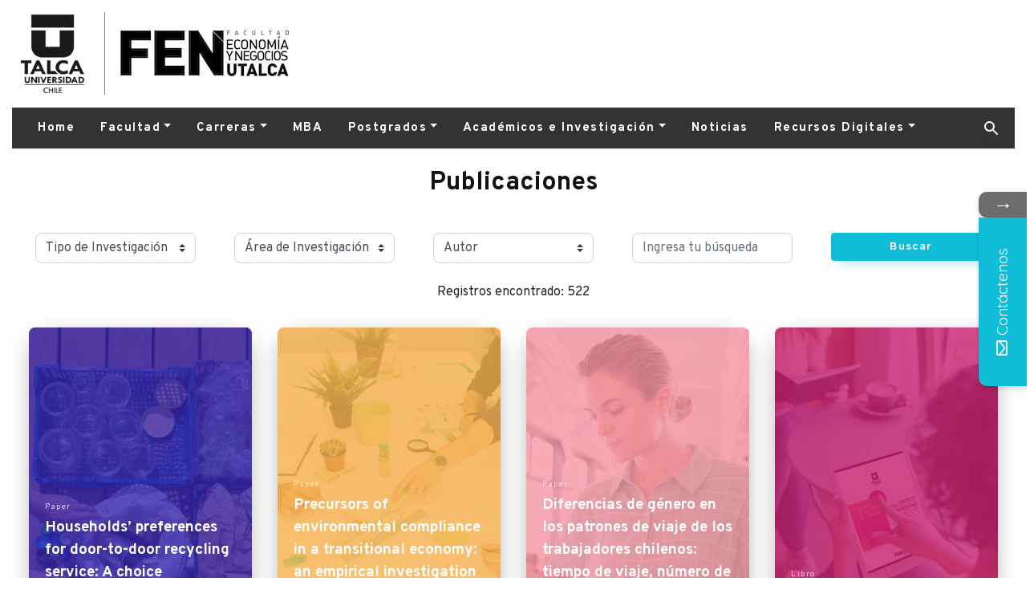

--- FILE ---
content_type: text/html; charset=UTF-8
request_url: https://www.fen.utalca.cl/publicaciones/
body_size: 12639
content:
<!DOCTYPE html>
<!--[if lt IE 9]><html class="no-js no-svg ie lt-ie9 lt-ie8 lt-ie7" lang="es"> <![endif]-->
<!--[if IE 9]><html class="no-js no-svg ie ie9 lt-ie9 lt-ie8" lang="es"> <![endif]-->
<!--[if gt IE 9]><!--><html class="no-js no-svg" lang="es"> <!--<![endif]-->
<html lang="en" dir="ltr">
    <head>
        <meta charset="UTF-8" />
        <meta name="description" content="Facultad de Economía y Negocios, Universidad de Talca">
        <link rel="stylesheet" href="https://www.fen.utalca.cl/assets/themes/fen/style.css" type="text/css" media="screen" />
        <meta http-equiv="Content-Type" content="text/html; charset=UTF-8" />
        <meta http-equiv="X-UA-Compatible" content="IE=edge">
        <meta name="viewport" content="width=device-width, initial-scale=1">
        <link rel="pingback" href="https://www.fen.utalca.cl/xmlrpc.php" />
        <link rel="profile" href="http://gmpg.org/xfn/11">
        			<style>								
					form#stickyelements-form input::-moz-placeholder{
						color: #0fbdd9;
					} 
					form#stickyelements-form input::-ms-input-placeholder{
						color: #0fbdd9					} 
					form#stickyelements-form input::-webkit-input-placeholder{
						color: #0fbdd9					}
					form#stickyelements-form input::placeholder{
						color: #0fbdd9					}
					form#stickyelements-form textarea::placeholder {
						color: #0fbdd9					}
					form#stickyelements-form textarea::-moz-placeholder {
						color: #0fbdd9					}					
			</style>	
			<meta name='robots' content='index, follow, max-image-preview:large, max-snippet:-1, max-video-preview:-1' />
	<style>img:is([sizes="auto" i], [sizes^="auto," i]) { contain-intrinsic-size: 3000px 1500px }</style>
	
	<!-- This site is optimized with the Yoast SEO plugin v26.0 - https://yoast.com/wordpress/plugins/seo/ -->
	<title>Publicaciones - FEN</title>
	<link rel="canonical" href="https://fen.utalca.cl/publicaciones/" />
	<meta property="og:locale" content="es_ES" />
	<meta property="og:type" content="article" />
	<meta property="og:title" content="Publicaciones - FEN" />
	<meta property="og:url" content="https://fen.utalca.cl/publicaciones/" />
	<meta property="og:site_name" content="FEN" />
	<meta property="article:publisher" content="https://www.facebook.com/FENUTalca/" />
	<meta property="article:modified_time" content="2020-01-09T16:29:35+00:00" />
	<meta property="og:image" content="https://www.fen.utalca.cl/assets/uploads/2020/06/utalca.png" />
	<meta property="og:image:width" content="105" />
	<meta property="og:image:height" content="103" />
	<meta property="og:image:type" content="image/png" />
	<meta name="twitter:card" content="summary_large_image" />
	<meta name="twitter:site" content="@fenutalca" />
	<script type="application/ld+json" class="yoast-schema-graph">{"@context":"https://schema.org","@graph":[{"@type":"WebPage","@id":"https://fen.utalca.cl/publicaciones/","url":"https://fen.utalca.cl/publicaciones/","name":"Publicaciones - FEN","isPartOf":{"@id":"https://fen.utalca.cl/#website"},"datePublished":"2020-01-09T15:52:54+00:00","dateModified":"2020-01-09T16:29:35+00:00","breadcrumb":{"@id":"https://fen.utalca.cl/publicaciones/#breadcrumb"},"inLanguage":"es","potentialAction":[{"@type":"ReadAction","target":["https://fen.utalca.cl/publicaciones/"]}]},{"@type":"BreadcrumbList","@id":"https://fen.utalca.cl/publicaciones/#breadcrumb","itemListElement":[{"@type":"ListItem","position":1,"name":"Portada","item":"https://fen.utalca.cl/"},{"@type":"ListItem","position":2,"name":"Publicaciones"}]},{"@type":"WebSite","@id":"https://fen.utalca.cl/#website","url":"https://fen.utalca.cl/","name":"FEN","description":"Facultad de Economía y Negocios, Universidad de Talca","publisher":{"@id":"https://fen.utalca.cl/#organization"},"alternateName":"Facultad de Economía y Negocios, Universidad de Talca","inLanguage":"es"},{"@type":"Organization","@id":"https://fen.utalca.cl/#organization","name":"FEN","alternateName":"Facultad de Economía y Negocios, Universidad de Talca","url":"https://fen.utalca.cl/","logo":{"@type":"ImageObject","inLanguage":"es","@id":"https://fen.utalca.cl/#/schema/logo/image/","url":"https://www.fen.utalca.cl/assets/uploads/2020/06/utalca.png","contentUrl":"https://www.fen.utalca.cl/assets/uploads/2020/06/utalca.png","width":105,"height":103,"caption":"FEN"},"image":{"@id":"https://fen.utalca.cl/#/schema/logo/image/"},"sameAs":["https://www.facebook.com/FENUTalca/","https://x.com/fenutalca"]}]}</script>
	<!-- / Yoast SEO plugin. -->


<link rel='dns-prefetch' href='//fonts.googleapis.com' />
<link rel='dns-prefetch' href='//cdnjs.cloudflare.com' />
<link rel='stylesheet' id='sbi_styles-css' href='https://www.fen.utalca.cl/assets/plugins/instagram-feed/css/sbi-styles.min.css' type='text/css' media='all' />
<link rel='stylesheet' id='wp-block-library-css' href='https://www.fen.utalca.cl/wp-includes/css/dist/block-library/style.min.css' type='text/css' media='all' />
<style id='classic-theme-styles-inline-css' type='text/css'>
/*! This file is auto-generated */
.wp-block-button__link{color:#fff;background-color:#32373c;border-radius:9999px;box-shadow:none;text-decoration:none;padding:calc(.667em + 2px) calc(1.333em + 2px);font-size:1.125em}.wp-block-file__button{background:#32373c;color:#fff;text-decoration:none}
</style>
<style id='global-styles-inline-css' type='text/css'>
:root{--wp--preset--aspect-ratio--square: 1;--wp--preset--aspect-ratio--4-3: 4/3;--wp--preset--aspect-ratio--3-4: 3/4;--wp--preset--aspect-ratio--3-2: 3/2;--wp--preset--aspect-ratio--2-3: 2/3;--wp--preset--aspect-ratio--16-9: 16/9;--wp--preset--aspect-ratio--9-16: 9/16;--wp--preset--color--black: #000000;--wp--preset--color--cyan-bluish-gray: #abb8c3;--wp--preset--color--white: #ffffff;--wp--preset--color--pale-pink: #f78da7;--wp--preset--color--vivid-red: #cf2e2e;--wp--preset--color--luminous-vivid-orange: #ff6900;--wp--preset--color--luminous-vivid-amber: #fcb900;--wp--preset--color--light-green-cyan: #7bdcb5;--wp--preset--color--vivid-green-cyan: #00d084;--wp--preset--color--pale-cyan-blue: #8ed1fc;--wp--preset--color--vivid-cyan-blue: #0693e3;--wp--preset--color--vivid-purple: #9b51e0;--wp--preset--gradient--vivid-cyan-blue-to-vivid-purple: linear-gradient(135deg,rgba(6,147,227,1) 0%,rgb(155,81,224) 100%);--wp--preset--gradient--light-green-cyan-to-vivid-green-cyan: linear-gradient(135deg,rgb(122,220,180) 0%,rgb(0,208,130) 100%);--wp--preset--gradient--luminous-vivid-amber-to-luminous-vivid-orange: linear-gradient(135deg,rgba(252,185,0,1) 0%,rgba(255,105,0,1) 100%);--wp--preset--gradient--luminous-vivid-orange-to-vivid-red: linear-gradient(135deg,rgba(255,105,0,1) 0%,rgb(207,46,46) 100%);--wp--preset--gradient--very-light-gray-to-cyan-bluish-gray: linear-gradient(135deg,rgb(238,238,238) 0%,rgb(169,184,195) 100%);--wp--preset--gradient--cool-to-warm-spectrum: linear-gradient(135deg,rgb(74,234,220) 0%,rgb(151,120,209) 20%,rgb(207,42,186) 40%,rgb(238,44,130) 60%,rgb(251,105,98) 80%,rgb(254,248,76) 100%);--wp--preset--gradient--blush-light-purple: linear-gradient(135deg,rgb(255,206,236) 0%,rgb(152,150,240) 100%);--wp--preset--gradient--blush-bordeaux: linear-gradient(135deg,rgb(254,205,165) 0%,rgb(254,45,45) 50%,rgb(107,0,62) 100%);--wp--preset--gradient--luminous-dusk: linear-gradient(135deg,rgb(255,203,112) 0%,rgb(199,81,192) 50%,rgb(65,88,208) 100%);--wp--preset--gradient--pale-ocean: linear-gradient(135deg,rgb(255,245,203) 0%,rgb(182,227,212) 50%,rgb(51,167,181) 100%);--wp--preset--gradient--electric-grass: linear-gradient(135deg,rgb(202,248,128) 0%,rgb(113,206,126) 100%);--wp--preset--gradient--midnight: linear-gradient(135deg,rgb(2,3,129) 0%,rgb(40,116,252) 100%);--wp--preset--font-size--small: 13px;--wp--preset--font-size--medium: 20px;--wp--preset--font-size--large: 36px;--wp--preset--font-size--x-large: 42px;--wp--preset--spacing--20: 0.44rem;--wp--preset--spacing--30: 0.67rem;--wp--preset--spacing--40: 1rem;--wp--preset--spacing--50: 1.5rem;--wp--preset--spacing--60: 2.25rem;--wp--preset--spacing--70: 3.38rem;--wp--preset--spacing--80: 5.06rem;--wp--preset--shadow--natural: 6px 6px 9px rgba(0, 0, 0, 0.2);--wp--preset--shadow--deep: 12px 12px 50px rgba(0, 0, 0, 0.4);--wp--preset--shadow--sharp: 6px 6px 0px rgba(0, 0, 0, 0.2);--wp--preset--shadow--outlined: 6px 6px 0px -3px rgba(255, 255, 255, 1), 6px 6px rgba(0, 0, 0, 1);--wp--preset--shadow--crisp: 6px 6px 0px rgba(0, 0, 0, 1);}:where(.is-layout-flex){gap: 0.5em;}:where(.is-layout-grid){gap: 0.5em;}body .is-layout-flex{display: flex;}.is-layout-flex{flex-wrap: wrap;align-items: center;}.is-layout-flex > :is(*, div){margin: 0;}body .is-layout-grid{display: grid;}.is-layout-grid > :is(*, div){margin: 0;}:where(.wp-block-columns.is-layout-flex){gap: 2em;}:where(.wp-block-columns.is-layout-grid){gap: 2em;}:where(.wp-block-post-template.is-layout-flex){gap: 1.25em;}:where(.wp-block-post-template.is-layout-grid){gap: 1.25em;}.has-black-color{color: var(--wp--preset--color--black) !important;}.has-cyan-bluish-gray-color{color: var(--wp--preset--color--cyan-bluish-gray) !important;}.has-white-color{color: var(--wp--preset--color--white) !important;}.has-pale-pink-color{color: var(--wp--preset--color--pale-pink) !important;}.has-vivid-red-color{color: var(--wp--preset--color--vivid-red) !important;}.has-luminous-vivid-orange-color{color: var(--wp--preset--color--luminous-vivid-orange) !important;}.has-luminous-vivid-amber-color{color: var(--wp--preset--color--luminous-vivid-amber) !important;}.has-light-green-cyan-color{color: var(--wp--preset--color--light-green-cyan) !important;}.has-vivid-green-cyan-color{color: var(--wp--preset--color--vivid-green-cyan) !important;}.has-pale-cyan-blue-color{color: var(--wp--preset--color--pale-cyan-blue) !important;}.has-vivid-cyan-blue-color{color: var(--wp--preset--color--vivid-cyan-blue) !important;}.has-vivid-purple-color{color: var(--wp--preset--color--vivid-purple) !important;}.has-black-background-color{background-color: var(--wp--preset--color--black) !important;}.has-cyan-bluish-gray-background-color{background-color: var(--wp--preset--color--cyan-bluish-gray) !important;}.has-white-background-color{background-color: var(--wp--preset--color--white) !important;}.has-pale-pink-background-color{background-color: var(--wp--preset--color--pale-pink) !important;}.has-vivid-red-background-color{background-color: var(--wp--preset--color--vivid-red) !important;}.has-luminous-vivid-orange-background-color{background-color: var(--wp--preset--color--luminous-vivid-orange) !important;}.has-luminous-vivid-amber-background-color{background-color: var(--wp--preset--color--luminous-vivid-amber) !important;}.has-light-green-cyan-background-color{background-color: var(--wp--preset--color--light-green-cyan) !important;}.has-vivid-green-cyan-background-color{background-color: var(--wp--preset--color--vivid-green-cyan) !important;}.has-pale-cyan-blue-background-color{background-color: var(--wp--preset--color--pale-cyan-blue) !important;}.has-vivid-cyan-blue-background-color{background-color: var(--wp--preset--color--vivid-cyan-blue) !important;}.has-vivid-purple-background-color{background-color: var(--wp--preset--color--vivid-purple) !important;}.has-black-border-color{border-color: var(--wp--preset--color--black) !important;}.has-cyan-bluish-gray-border-color{border-color: var(--wp--preset--color--cyan-bluish-gray) !important;}.has-white-border-color{border-color: var(--wp--preset--color--white) !important;}.has-pale-pink-border-color{border-color: var(--wp--preset--color--pale-pink) !important;}.has-vivid-red-border-color{border-color: var(--wp--preset--color--vivid-red) !important;}.has-luminous-vivid-orange-border-color{border-color: var(--wp--preset--color--luminous-vivid-orange) !important;}.has-luminous-vivid-amber-border-color{border-color: var(--wp--preset--color--luminous-vivid-amber) !important;}.has-light-green-cyan-border-color{border-color: var(--wp--preset--color--light-green-cyan) !important;}.has-vivid-green-cyan-border-color{border-color: var(--wp--preset--color--vivid-green-cyan) !important;}.has-pale-cyan-blue-border-color{border-color: var(--wp--preset--color--pale-cyan-blue) !important;}.has-vivid-cyan-blue-border-color{border-color: var(--wp--preset--color--vivid-cyan-blue) !important;}.has-vivid-purple-border-color{border-color: var(--wp--preset--color--vivid-purple) !important;}.has-vivid-cyan-blue-to-vivid-purple-gradient-background{background: var(--wp--preset--gradient--vivid-cyan-blue-to-vivid-purple) !important;}.has-light-green-cyan-to-vivid-green-cyan-gradient-background{background: var(--wp--preset--gradient--light-green-cyan-to-vivid-green-cyan) !important;}.has-luminous-vivid-amber-to-luminous-vivid-orange-gradient-background{background: var(--wp--preset--gradient--luminous-vivid-amber-to-luminous-vivid-orange) !important;}.has-luminous-vivid-orange-to-vivid-red-gradient-background{background: var(--wp--preset--gradient--luminous-vivid-orange-to-vivid-red) !important;}.has-very-light-gray-to-cyan-bluish-gray-gradient-background{background: var(--wp--preset--gradient--very-light-gray-to-cyan-bluish-gray) !important;}.has-cool-to-warm-spectrum-gradient-background{background: var(--wp--preset--gradient--cool-to-warm-spectrum) !important;}.has-blush-light-purple-gradient-background{background: var(--wp--preset--gradient--blush-light-purple) !important;}.has-blush-bordeaux-gradient-background{background: var(--wp--preset--gradient--blush-bordeaux) !important;}.has-luminous-dusk-gradient-background{background: var(--wp--preset--gradient--luminous-dusk) !important;}.has-pale-ocean-gradient-background{background: var(--wp--preset--gradient--pale-ocean) !important;}.has-electric-grass-gradient-background{background: var(--wp--preset--gradient--electric-grass) !important;}.has-midnight-gradient-background{background: var(--wp--preset--gradient--midnight) !important;}.has-small-font-size{font-size: var(--wp--preset--font-size--small) !important;}.has-medium-font-size{font-size: var(--wp--preset--font-size--medium) !important;}.has-large-font-size{font-size: var(--wp--preset--font-size--large) !important;}.has-x-large-font-size{font-size: var(--wp--preset--font-size--x-large) !important;}
:where(.wp-block-post-template.is-layout-flex){gap: 1.25em;}:where(.wp-block-post-template.is-layout-grid){gap: 1.25em;}
:where(.wp-block-columns.is-layout-flex){gap: 2em;}:where(.wp-block-columns.is-layout-grid){gap: 2em;}
:root :where(.wp-block-pullquote){font-size: 1.5em;line-height: 1.6;}
</style>
<link rel='stylesheet' id='contact-form-7-css' href='https://www.fen.utalca.cl/assets/plugins/contact-form-7/includes/css/styles.css' type='text/css' media='all' />
<link rel='stylesheet' id='google-fonts-css' href='https://fonts.googleapis.com/css?family=Overpass:200,300,400,600,700|Bebas%20Neue:|Roboto:700' type='text/css' media='all' />
<link rel='stylesheet' id='main-css-css' href='https://www.fen.utalca.cl/assets/themes/fen/dist/css/main.css?ver=1769805198v8' type='text/css' media='all' />
<link rel='stylesheet' id='lightbox-css' href='https://cdnjs.cloudflare.com/ajax/libs/ekko-lightbox/5.3.0/ekko-lightbox.css' type='text/css' media='all' />
<link rel='stylesheet' id='mystickyelements-google-fonts-css' href='https://fonts.googleapis.com/css?family=Quicksand%3A400%2C500%2C600%2C700&#038;ver=6.8.3' type='text/css' media='all' />
<link rel='stylesheet' id='font-awesome-css-css' href='https://www.fen.utalca.cl/assets/plugins/mystickyelements/css/font-awesome.min.css' type='text/css' media='all' />
<link rel='stylesheet' id='mystickyelements-front-css-css' href='https://www.fen.utalca.cl/assets/plugins/mystickyelements/css/mystickyelements-front.min.css' type='text/css' media='all' />
<style id='mystickyelements-front-css-inline-css' type='text/css'>
.mystickyelements-fixed,
									.mystickyelements-fixed ul,
									form#stickyelements-form select,
									form#stickyelements-form input,
									form#stickyelements-form textarea,
									.element-contact-form .contact-form-heading {
										font-family: Quicksand;
									}.mystickyelements-contact-form[dir="rtl"],
									.mystickyelements-contact-form[dir="rtl"] .element-contact-form .contact-form-heading,
									.mystickyelements-contact-form[dir="rtl"] form#stickyelements-form input,
									.mystickyelements-contact-form[dir="rtl"] form#stickyelements-form textarea,
									.mystickyelements-fixed[dir="rtl"] .mystickyelements-social-icon,
									.mystickyelements-fixed[dir="rtl"] .mystickyelements-social-text,
									html[dir="rtl"] .mystickyelements-contact-form,
									html[dir="rtl"] .mystickyelements-contact-form .element-contact-form .contact-form-heading,
									html[dir="rtl"] .mystickyelements-contact-form form#stickyelements-form input,
									html[dir="rtl"] .mystickyelements-contact-form form#stickyelements-form textarea,
									html[dir="rtl"] .mystickyelements-fixed .mystickyelements-social-icon,
									html[dir="rtl"] .mystickyelements-fixed .mystickyelements-social-text {
										font-family: Quicksand;
									}
</style>
<link rel='stylesheet' id='intl-tel-input-css' href='https://www.fen.utalca.cl/assets/plugins/mystickyelements/intl-tel-input-src/build/css/intlTelInput.css' type='text/css' media='all' />
<script type="text/javascript" id="wk-tag-manager-script-js-after">
/* <![CDATA[ */
function shouldTrack(){
var trackLoggedIn = false;
var loggedIn = false;
if(!loggedIn){
return true;
} else if( trackLoggedIn ) {
return true;
}
return false;
}
function hasWKGoogleAnalyticsCookie() {
return (new RegExp('wp_wk_ga_untrack_' + document.location.hostname)).test(document.cookie);
}
if (!hasWKGoogleAnalyticsCookie() && shouldTrack()) {
//Google Tag Manager
(function (w, d, s, l, i) {
w[l] = w[l] || [];
w[l].push({
'gtm.start':
new Date().getTime(), event: 'gtm.js'
});
var f = d.getElementsByTagName(s)[0],
j = d.createElement(s), dl = l != 'dataLayer' ? '&l=' + l : '';
j.async = true;
j.src =
'https://www.googletagmanager.com/gtm.js?id=' + i + dl;
f.parentNode.insertBefore(j, f);
})(window, document, 'script', 'dataLayer', 'G-HM1K423ELM');
}
/* ]]> */
</script>
<script type="text/javascript" src="https://www.fen.utalca.cl/assets/themes/fen/dist/js/main.js?ver=1769809432v8" id="main-js-js"></script>
<script type="text/javascript" src="https://www.fen.utalca.cl/wp-includes/js/jquery/jquery.min.js" id="jquery-core-js"></script>
<script type="text/javascript" src="https://www.fen.utalca.cl/wp-includes/js/jquery/jquery-migrate.min.js" id="jquery-migrate-js"></script>
<link rel="https://api.w.org/" href="https://www.fen.utalca.cl/wp-json/" /><link rel="alternate" title="JSON" type="application/json" href="https://www.fen.utalca.cl/wp-json/wp/v2/pages/195" /><link rel="alternate" title="oEmbed (JSON)" type="application/json+oembed" href="https://www.fen.utalca.cl/wp-json/oembed/1.0/embed?url=https%3A%2F%2Fwww.fen.utalca.cl%2Fpublicaciones%2F" />
<link rel="alternate" title="oEmbed (XML)" type="text/xml+oembed" href="https://www.fen.utalca.cl/wp-json/oembed/1.0/embed?url=https%3A%2F%2Fwww.fen.utalca.cl%2Fpublicaciones%2F&#038;format=xml" />
<link rel="icon" href="https://www.fen.utalca.cl/assets/uploads/2021/07/android-icon-192x192-1-100x100.png" sizes="32x32" />
<link rel="icon" href="https://www.fen.utalca.cl/assets/uploads/2021/07/android-icon-192x192-1.png" sizes="192x192" />
<link rel="apple-touch-icon" href="https://www.fen.utalca.cl/assets/uploads/2021/07/android-icon-192x192-1.png" />
<meta name="msapplication-TileImage" content="https://www.fen.utalca.cl/assets/uploads/2021/07/android-icon-192x192-1.png" />
		<style type="text/css" id="wp-custom-css">
			.espacio {
	padding-left:150px;
}

		</style>
		
            <script async src="https://www.googletagmanager.com/gtag/js?id=G-59DRQSL4RP"></script>
    <script>
        window.dataLayer = window.dataLayer || [];
        function gtag(){dataLayer.push(arguments);}
        gtag('js', new Date());

        gtag('config', 'G-59DRQSL4RP');
    </script>
            </head>
        <body class="wp-singular page-template page-template-template-publicaciones page-template-template-publicaciones-php page page-id-195 wp-theme-fen">
                            <header class="container container-header">
    <div class="row justify-content-start align-items-center d-none d-lg-flex">
        <div class="col pb-3">
            <a href="https://www.utalca.cl/" class="header__logo">
                <img src="https://www.fen.utalca.cl/assets/uploads/2020/06/utalca.png" alt="Universidad de Talca">
            </a>
            <a class="header__logo" href="https://www.fen.utalca.cl">
                <img src="https://www.fen.utalca.cl/assets/uploads/2020/05/fen_negro-rh-1.png" class="" alt="FEN">
            </a>
        </div>
    </div>

    <nav class="navbar navbar-expand-lg">
        <a class="navbar-brand d-lg-none" href="https://www.fen.utalca.cl">
            <img src="https://www.fen.utalca.cl/assets/uploads/2020/05/fen_negro-rh-1.png" alt="FEN" class="img-fluid">
        </a>
        <button class="navbar-toggler" type="button" data-toggle="collapse" data-target="#navbarSupportedContent" aria-controls="navbarSupportedContent" aria-expanded="false" aria-label="Toggle navigation">
            <span class="navbar-toggler-icon"></span>
        </button>

        <div class="collapse navbar-collapse py-3 py-lg-0" id="navbarSupportedContent">
            <ul class="navbar-nav mr-auto">
            <li class="nav-item">
                            <a class="nav-link  menu-item menu-item-type-custom menu-item-object-custom menu-item-home menu-item-4495" href="https://www.fen.utalca.cl/">Home</a>
                    </li>
            <li class="nav-item">
                            <div class="dropdown">
                    <a data-toggle="dropdown" role="button" aria-haspopup="true" aria-expanded="false" class="nav-link dropdown-toggle  menu-item menu-item-type-post_type menu-item-object-page menu-item-485 menu-item-has-children"  href="https://www.fen.utalca.cl/facultad/">Facultad</a>
                    <div class="dropdown-menu rounded-0 border-0">
                            <a class="dropdown-item  menu-item menu-item-type-post_type menu-item-object-page menu-item-1017" href="https://www.fen.utalca.cl/nuestra-facultad/">Nuestra Facultad</a>
    <a class="dropdown-item  menu-item menu-item-type-post_type menu-item-object-page menu-item-944" href="https://www.fen.utalca.cl/facultad/autoridades/">Autoridades</a>
    <a class="dropdown-item  menu-item menu-item-type-post_type menu-item-object-page menu-item-943" href="https://www.fen.utalca.cl/facultad/acreditacion/">Acreditación</a>
    <a class="dropdown-item  menu-item menu-item-type-post_type menu-item-object-page menu-item-942" href="https://www.fen.utalca.cl/facultad/staff/">Staff</a>
    <a class="dropdown-item  menu-item menu-item-type-post_type menu-item-object-page menu-item-966" href="https://www.fen.utalca.cl/facultad/campus-y-sedes/">Campus y Sedes</a>
                    </div>
                </div>
                    </li>
            <li class="nav-item">
                            <div class="dropdown">
                    <a data-toggle="dropdown" role="button" aria-haspopup="true" aria-expanded="false" class="nav-link dropdown-toggle  menu-item menu-item-type-custom menu-item-object-custom menu-item-1391 menu-item-has-children"  href="#">Carreras</a>
                    <div class="dropdown-menu rounded-0 border-0">
                            <a class="dropdown-item  menu-item menu-item-type-custom menu-item-object-custom menu-item-1406" href="https://fen.utalca.cl/carrera/ingenieria-comercial/">Ingeniería Comercial</a>
    <a class="dropdown-item  menu-item menu-item-type-custom menu-item-object-custom menu-item-1408" href="https://fen.utalca.cl/carrera/ingenieria-informatica-empresarial/">Ingeniería Informática Empresarial</a>
    <a class="dropdown-item  menu-item menu-item-type-custom menu-item-object-custom menu-item-1407" href="https://fen.utalca.cl/carrera/auditoria-ingenieria-control-gestion/">Auditoría e Ingeniería en Control de Gestión</a>
    <a class="dropdown-item  menu-item menu-item-type-custom menu-item-object-custom menu-item-1409" href="https://fen.utalca.cl/carrera/contador-publico-auditor/">Contador Público Auditor</a>
    <a class="dropdown-item  menu-item menu-item-type-post_type menu-item-object-page menu-item-1392" href="https://www.fen.utalca.cl/internacional/">Internacionalización</a>
                    </div>
                </div>
                    </li>
            <li class="nav-item">
                            <a class="nav-link  menu-item menu-item-type-custom menu-item-object-custom menu-item-491" href="https://fen.utalca.cl/postgrado/mba-executive/">MBA</a>
                    </li>
            <li class="nav-item">
                            <div class="dropdown">
                    <a data-toggle="dropdown" role="button" aria-haspopup="true" aria-expanded="false" class="nav-link dropdown-toggle  menu-item menu-item-type-post_type menu-item-object-page menu-item-1626 menu-item-has-children"  href="https://www.fen.utalca.cl/?page_id=1623">Postgrados</a>
                    <div class="dropdown-menu rounded-0 border-0">
                            <a class="dropdown-item  menu-item menu-item-type-post_type menu-item-object-page menu-item-502" href="https://www.fen.utalca.cl/educacion-continua/">Educación Continua</a>
    <a class="dropdown-item  menu-item menu-item-type-post_type menu-item-object-page menu-item-3771" href="https://www.fen.utalca.cl/postgrados/">Magísteres</a>
    <a class="dropdown-item  menu-item menu-item-type-post_type menu-item-object-postgrado menu-item-1628" href="https://www.fen.utalca.cl/postgrado/doctorado-en-economia/">Doctorado en Economía</a>
    <a class="dropdown-item  menu-item menu-item-type-post_type menu-item-object-postgrado menu-item-4872" href="https://www.fen.utalca.cl/postgrado/doctorado-en-management/">Doctorado en Management</a>
                    </div>
                </div>
                    </li>
            <li class="nav-item">
                            <div class="dropdown">
                    <a data-toggle="dropdown" role="button" aria-haspopup="true" aria-expanded="false" class="nav-link dropdown-toggle  menu-item menu-item-type-custom menu-item-object-custom current-menu-ancestor current-menu-parent menu-item-1387 menu-item-has-children"  href="#">Académicos e Investigación</a>
                    <div class="dropdown-menu rounded-0 border-0">
                            <a class="dropdown-item  menu-item menu-item-type-post_type menu-item-object-page menu-item-949" href="https://www.fen.utalca.cl/profesores/">Académicos</a>
    <a class="dropdown-item  menu-item menu-item-type-post_type menu-item-object-page current-menu-item page_item page-item-195 current_page_item menu-item-197" href="https://www.fen.utalca.cl/publicaciones/">Publicaciones</a>
    <a class="dropdown-item  menu-item menu-item-type-post_type menu-item-object-page menu-item-1122" href="https://www.fen.utalca.cl/investigacion/">Investigación</a>
    <a class="dropdown-item  menu-item menu-item-type-post_type menu-item-object-page menu-item-1145" href="https://www.fen.utalca.cl/centros/">Centros de Investigación</a>
                    </div>
                </div>
                    </li>
            <li class="nav-item">
                            <a class="nav-link  menu-item menu-item-type-post_type menu-item-object-page menu-item-50" href="https://www.fen.utalca.cl/noticias/">Noticias</a>
                    </li>
            <li class="nav-item">
                            <div class="dropdown">
                    <a data-toggle="dropdown" role="button" aria-haspopup="true" aria-expanded="false" class="nav-link dropdown-toggle  menu-item menu-item-type-post_type menu-item-object-page menu-item-3504 menu-item-has-children"  href="https://www.fen.utalca.cl/revista/">Recursos Digitales</a>
                    <div class="dropdown-menu rounded-0 border-0">
                            <a target="_blank" class="dropdown-item  menu-item menu-item-type-custom menu-item-object-custom menu-item-4417" href="https://flypix360.s3.amazonaws.com/FEN360/FEN360.html">Tour Virtual</a>
    <a class="dropdown-item  menu-item menu-item-type-custom menu-item-object-custom menu-item-4418" href="https://www.fen.utalca.cl/revista/#plan">Plan Estratégico</a>
    <a class="dropdown-item  menu-item menu-item-type-custom menu-item-object-custom menu-item-4419" href="https://www.fen.utalca.cl/revista/#memoria">Memoria FEN</a>
    <a class="dropdown-item  menu-item menu-item-type-custom menu-item-object-custom menu-item-4420" href="https://www.fen.utalca.cl/revista/">Revista Perspectiva</a>
                    </div>
                </div>
                    </li>
    </ul>
            <form action="https://www.fen.utalca.cl" class="form-inline form-search my-2 my-lg-0">
  <div id="search" class="collapse">
    <input class="form-control m-0 py-0" type="search" required name="s" placeholder="Buscar" aria-label="Buscar">
  </div>
  <button data-toggle="collapse" data-target="#search" class="btn p-0" type="button"><svg xmlns="http://www.w3.org/2000/svg" width="24" height="24" viewBox="0 0 24 24">
    <g fill="none" fill-rule="evenodd">
        <path fill="#FFF" d="M15.5 14h-.79l-.28-.27A6.471 6.471 0 0 0 16 9.5 6.5 6.5 0 1 0 9.5 16c1.61 0 3.09-.59 4.23-1.57l.27.28v.79l5 4.99L20.49 19l-4.99-5zm-6 0C7.01 14 5 11.99 5 9.5S7.01 5 9.5 5 14 7.01 14 9.5 11.99 14 9.5 14z"/>
        <path d="M0 0h24v24H0z"/>
    </g>
</svg>
</button>
</form>

        </div>
    </nav>
</header>
                                    <div class="jumbotron p-0 rounded-0">
    <div class="container">
            <div class="row row-jumbotron align-items-center">
        <div class="col-12 text-center" lang="de">
            <h1 class="title-page">Publicaciones</h1>
        </div>
    </div>
    </div>
</div>
                    <div class="container mb-4">
        <form class="form-filter">
            <div class="row">
                                    <div class="col-12 col-md-6 col-lg mt-3 mt-lg-0">
                        <select id="tipo" name="tipo" class="custom-select">
                            <option selected="selected" value="">Tipo de Investigación</option>
                                                            <option value="capitulo-de-libro">Capítulo de libro</option>
                                                            <option value="letter">Letter</option>
                                                            <option value="libro">Libro</option>
                                                            <option value="paper">Paper</option>
                                                            <option value="paper-de-conferencia">Paper de Conferencia</option>
                                                            <option value="review">Review</option>
                                                    </select>
                    </div>
                                                    <div class="col-12 col-md-6 col-lg mt-3 mt-lg-0">
                        <select id="area" name="area" class="custom-select">
                            <option  selected="selected" value="">Área de Investigación</option>
                                                            <option value="administracion-y-estudios-de-genero">Administración y estudios de género</option>
                                                            <option value="bienestar-y-calidad-de-vida">Bienestar y Calidad de Vida</option>
                                                            <option value="ciencias-de-la-computacion-e-ingenieria">Ciencias de la Computación e Ingeniería</option>
                                                            <option value="ciencias-medioambientales">Ciencias Medioambientales</option>
                                                            <option value="ciencias-sociales">Ciencias Sociales</option>
                                                            <option value="contabilidad">Contabilidad</option>
                                                            <option value="economia">Economía</option>
                                                            <option value="economia-ambiental">Economía Ambiental</option>
                                                            <option value="economia-aplicada">Economía Aplicada</option>
                                                            <option value="economia-de-la-salud">Economía de la Salud</option>
                                                            <option value="economia-de-los-recursos-naturales">Economía de los Recursos Naturales</option>
                                                            <option value="economia-del-desarrollo">Economía del desarrollo</option>
                                                            <option value="economia-y-econometria">Economía y Econometría</option>
                                                            <option value="economia-y-estudios-de-genero">Economía y estudios de género</option>
                                                            <option value="economia-y-finanzas">Economía y Finanzas</option>
                                                            <option value="educacion">Educación</option>
                                                            <option value="finanzas">Finanzas</option>
                                                            <option value="gestion">Gestión</option>
                                                            <option value="gestion-economia">Gestión- Economía</option>
                                                            <option value="gobierno-corporativo">Gobierno Corporativo</option>
                                                            <option value="innovacion-y-tecnologia">Innovación y Tecnología</option>
                                                            <option value="interculturalidad">Interculturalidad</option>
                                                            <option value="multidisciplinario">Multidisciplinario</option>
                                                            <option value="negocios-administracion-y-contabilidad">Negocios, Administración y Contabilidad</option>
                                                            <option value="politica-y-antropologia-socio-cultural">Política y Antropología socio-cultural</option>
                                                            <option value="technology-in-society">Technology in Society</option>
                                                    </select>
                    </div>
                                                    <div class="col-12 col-md-6 col-lg mt-3 mt-lg-0">
                        <select id="buscar_profesor" name="buscar_profesor" class="custom-select">
                            <option  selected="selected" value="">Autor</option>
                                                            <option value="249">Alejandro Cataldo Cataldo</option>
                                                            <option value="250">Andrea Bentancor Cazenave</option>
                                                            <option value="957">Arcadio Cerda Urrutia</option>
                                                            <option value="307">Carlos Chávez Rebolledo</option>
                                                            <option value="3104">Carlos Mena Frau</option>
                                                            <option value="3007">Carlos Villalobos Barría</option>
                                                            <option value="3824">Constanza Javiera Reyes Bastias</option>
                                                            <option value="1851">Cristián Pinto Gutiérrez</option>
                                                            <option value="309">Dany Jaimovich Busel</option>
                                                            <option value="311">Felipe Arenas Torres</option>
                                                            <option value="313">Germán Lobos Andrade</option>
                                                            <option value="3150">Guisela Osses Valderrama</option>
                                                            <option value="3061">Iván Coydan Tapia</option>
                                                            <option value="315">Javier Beltrán Valdebenito</option>
                                                            <option value="317">Jorge Navarrete Bustamante</option>
                                                            <option value="318">Jorge Sánchez Henríquez</option>
                                                            <option value="319">José Antonio Tello</option>
                                                            <option value="954">Juan Andrés Riquelme</option>
                                                            <option value="3753">Juan Luis Arévalo Medel</option>
                                                            <option value="2963">Juan Romagosa García</option>
                                                            <option value="321">Leidy García Pérez</option>
                                                            <option value="324">Leopoldo López Lastra</option>
                                                            <option value="325">Luis Canales Carrasco</option>
                                                            <option value="326">Martin Schaffernicht</option>
                                                            <option value="1860">Mauricio Sarrias Jeraldo</option>
                                                            <option value="955">Medardo Aguirre González</option>
                                                            <option value="327">Miguel Bustamante Ubilla</option>
                                                            <option value="328">Milton Inostroza Muñoz</option>
                                                            <option value="3107">Moisés González Troncoso</option>
                                                            <option value="329">Natalia Bravo Adasme</option>
                                                            <option value="3066">Pablo Neudörfer Retamal</option>
                                                            <option value="331">Patricia Rodríguez Cuéllar</option>
                                                            <option value="335">Paulo Cox Puga</option>
                                                            <option value="3839">Paulo González Gutiérrez</option>
                                                            <option value="337">Rodrigo Fuentes Solís</option>
                                                            <option value="338">Rodrigo Herrera Leiva</option>
                                                            <option value="339">Rodrigo Saens Navarrete</option>
                                                            <option value="341">Sandra Alvear Vega</option>
                                                            <option value="2253">Tamara Tigero Richards</option>
                                                            <option value="345">Valentín Santander Ramírez</option>
                                                            <option value="3068">Víctor Iturra Rivera</option>
                                                            <option value="3064">Yony Ormazábal Rojas</option>
                                                    </select>
                    </div>
                                <div class="col-12 col-md-6 col-lg mt-3 mt-lg-0">
                    <input type="text" class="form-control" id="texto" name="texto" placeholder="Ingresa tu búsqueda" value="">
                </div>
                <div class="col-12 col-md-6 col-lg mt-3 mt-lg-0 text-right">
                    <button class="btn w-100" type="submit">Buscar</button>
                </div>
            </div>
        </form>
    </div>
    <div class="container">
        <div class="row">
            <div class="col-12 text-center">
                <p class="text-center">
                    Registros encontrado: 522
                </p>
            </div>
        </div>
    </div>
                <div class="container publicaciones">
    <div class="card-deck mb-5">
                    <div class="card publicacion">
                        <picture>
            <source srcset="https://www.fen.utalca.cl/assets/uploads/2025/07/persona-haciendo-reciclaje-selectivo-de-basura-scaled-278x394-c-default.jpg" media="(min-width: 1200px)"/>
            <source srcset="https://www.fen.utalca.cl/assets/uploads/2025/07/persona-haciendo-reciclaje-selectivo-de-basura-scaled-208x394-c-default.jpg" media="(min-width: 992px)"/>
            <source srcset="https://www.fen.utalca.cl/assets/uploads/2025/07/persona-haciendo-reciclaje-selectivo-de-basura-scaled-328x394-c-default.jpg" media="(min-width: 768px)"/>
            <source srcset="https://www.fen.utalca.cl/assets/uploads/2025/07/persona-haciendo-reciclaje-selectivo-de-basura-scaled-508x394-c-default.jpg" media="(min-width: 577px)"/>
            <source srcset="https://www.fen.utalca.cl/assets/uploads/2025/07/persona-haciendo-reciclaje-selectivo-de-basura-scaled-542x394-c-default.jpg" media="(max-width: 576px)"/>
            <img class="card-img rounded" src="https://www.fen.utalca.cl/assets/uploads/2025/07/persona-haciendo-reciclaje-selectivo-de-basura-scaled-542x394-c-default.jpg" alt="" title="persona-haciendo-reciclaje-selectivo-de-basura"/>
        </picture>
    <div class="card-img-overlay h-100 d-flex flex-column justify-content-end">
        <div>
            <span>Paper</span>
            <h4 class="card-title m-0">
                <a href="https://www.fen.utalca.cl/publicacion/households-preferences-for-door-to-door-recycling-service-a-choice-experiment-in-southern-chile/">Households&#8217; preferences for door-to-door recycling service: A choice experiment in southern Chile</a>
            </h4>
        </div>
    </div>
</div>
                    <div class="card publicacion">
                        <picture>
            <source srcset="https://www.fen.utalca.cl/assets/uploads/2025/07/grupo-de-empresarios-haciendo-planes-sobre-el-ahorro-de-energia-en-el-lugar-de-trabajo-scaled-278x394-c-default.jpg" media="(min-width: 1200px)"/>
            <source srcset="https://www.fen.utalca.cl/assets/uploads/2025/07/grupo-de-empresarios-haciendo-planes-sobre-el-ahorro-de-energia-en-el-lugar-de-trabajo-scaled-208x394-c-default.jpg" media="(min-width: 992px)"/>
            <source srcset="https://www.fen.utalca.cl/assets/uploads/2025/07/grupo-de-empresarios-haciendo-planes-sobre-el-ahorro-de-energia-en-el-lugar-de-trabajo-scaled-328x394-c-default.jpg" media="(min-width: 768px)"/>
            <source srcset="https://www.fen.utalca.cl/assets/uploads/2025/07/grupo-de-empresarios-haciendo-planes-sobre-el-ahorro-de-energia-en-el-lugar-de-trabajo-scaled-508x394-c-default.jpg" media="(min-width: 577px)"/>
            <source srcset="https://www.fen.utalca.cl/assets/uploads/2025/07/grupo-de-empresarios-haciendo-planes-sobre-el-ahorro-de-energia-en-el-lugar-de-trabajo-scaled-542x394-c-default.jpg" media="(max-width: 576px)"/>
            <img class="card-img rounded" src="https://www.fen.utalca.cl/assets/uploads/2025/07/grupo-de-empresarios-haciendo-planes-sobre-el-ahorro-de-energia-en-el-lugar-de-trabajo-scaled-542x394-c-default.jpg" alt="" title="grupo-de-empresarios-haciendo-planes-sobre-el-ahorro-de-energia-en-el-lugar-de-trabajo"/>
        </picture>
    <div class="card-img-overlay h-100 d-flex flex-column justify-content-end">
        <div>
            <span>Paper</span>
            <h4 class="card-title m-0">
                <a href="https://www.fen.utalca.cl/publicacion/precursors-of-environmental-compliance-in-a-transitional-economy-an-empirical-investigation-of-monitoring-and-enforcement-in-chile/">Precursors of environmental compliance in a transitional economy: an empirical investigation of monitoring and enforcement in Chile</a>
            </h4>
        </div>
    </div>
</div>
                    <div class="card publicacion">
                        <picture>
            <source srcset="https://www.fen.utalca.cl/assets/uploads/2025/05/vista-frontal-de-la-mujer-en-transporte-publico-scaled-278x394-c-default.jpg" media="(min-width: 1200px)"/>
            <source srcset="https://www.fen.utalca.cl/assets/uploads/2025/05/vista-frontal-de-la-mujer-en-transporte-publico-scaled-208x394-c-default.jpg" media="(min-width: 992px)"/>
            <source srcset="https://www.fen.utalca.cl/assets/uploads/2025/05/vista-frontal-de-la-mujer-en-transporte-publico-scaled-328x394-c-default.jpg" media="(min-width: 768px)"/>
            <source srcset="https://www.fen.utalca.cl/assets/uploads/2025/05/vista-frontal-de-la-mujer-en-transporte-publico-scaled-508x394-c-default.jpg" media="(min-width: 577px)"/>
            <source srcset="https://www.fen.utalca.cl/assets/uploads/2025/05/vista-frontal-de-la-mujer-en-transporte-publico-scaled-542x394-c-default.jpg" media="(max-width: 576px)"/>
            <img class="card-img rounded" src="https://www.fen.utalca.cl/assets/uploads/2025/05/vista-frontal-de-la-mujer-en-transporte-publico-scaled-542x394-c-default.jpg" alt="" title="vista-frontal-de-la-mujer-en-transporte-publico"/>
        </picture>
    <div class="card-img-overlay h-100 d-flex flex-column justify-content-end">
        <div>
            <span>Paper</span>
            <h4 class="card-title m-0">
                <a href="https://www.fen.utalca.cl/publicacion/diferencias-de-genero-en-los-patrones-de-viaje-de-los-trabajadores-chilenos-tiempo-de-viaje-numero-de-viajes-y-uso-del-transporte-publico/">Diferencias de género en los patrones de viaje de los trabajadores chilenos: tiempo de viaje, número de viajes y uso del transporte público</a>
            </h4>
        </div>
    </div>
</div>
                    <div class="card publicacion">
                        <picture>
            <source srcset="https://www.fen.utalca.cl/assets/uploads/2025/06/libro-jorge-sanchez-278x394-c-default.jpeg" media="(min-width: 1200px)"/>
            <source srcset="https://www.fen.utalca.cl/assets/uploads/2025/06/libro-jorge-sanchez-208x394-c-default.jpeg" media="(min-width: 992px)"/>
            <source srcset="https://www.fen.utalca.cl/assets/uploads/2025/06/libro-jorge-sanchez-328x394-c-default.jpeg" media="(min-width: 768px)"/>
            <source srcset="https://www.fen.utalca.cl/assets/uploads/2025/06/libro-jorge-sanchez-508x394-c-default.jpeg" media="(min-width: 577px)"/>
            <source srcset="https://www.fen.utalca.cl/assets/uploads/2025/06/libro-jorge-sanchez-542x394-c-default.jpeg" media="(max-width: 576px)"/>
            <img class="card-img rounded" src="https://www.fen.utalca.cl/assets/uploads/2025/06/libro-jorge-sanchez-542x394-c-default.jpeg" alt="" title="LIBRO JORGE SÁNCHEZ"/>
        </picture>
    <div class="card-img-overlay h-100 d-flex flex-column justify-content-end">
        <div>
            <span>Libro</span>
            <h4 class="card-title m-0">
                <a href="https://www.fen.utalca.cl/publicacion/libro-auditoria-al-desempeno-del-personal/">Libro “Auditoría al desempeño del personal”</a>
            </h4>
        </div>
    </div>
</div>
                    <div class="card publicacion">
                        <picture>
            <source srcset="https://www.fen.utalca.cl/assets/uploads/2025/03/construction-site-1-scaled-278x394-c-default.jpg" media="(min-width: 1200px)"/>
            <source srcset="https://www.fen.utalca.cl/assets/uploads/2025/03/construction-site-1-scaled-208x394-c-default.jpg" media="(min-width: 992px)"/>
            <source srcset="https://www.fen.utalca.cl/assets/uploads/2025/03/construction-site-1-scaled-328x394-c-default.jpg" media="(min-width: 768px)"/>
            <source srcset="https://www.fen.utalca.cl/assets/uploads/2025/03/construction-site-1-scaled-508x394-c-default.jpg" media="(min-width: 577px)"/>
            <source srcset="https://www.fen.utalca.cl/assets/uploads/2025/03/construction-site-1-scaled-542x394-c-default.jpg" media="(max-width: 576px)"/>
            <img class="card-img rounded" src="https://www.fen.utalca.cl/assets/uploads/2025/03/construction-site-1-scaled-542x394-c-default.jpg" alt="" title="Construction site"/>
        </picture>
    <div class="card-img-overlay h-100 d-flex flex-column justify-content-end">
        <div>
            <span>Paper</span>
            <h4 class="card-title m-0">
                <a href="https://www.fen.utalca.cl/publicacion/case-study-relationship-betweengold%e2%80%91copper-prices-andmining-share-prices-onthe-new-york-toronto-andaustralian-stock-exchanges-anapplication-ofstructural-equation-modelin/">Case study: Relationship Between Gold‑Copper Prices and Mining Share Prices on the New York, Toronto, and Australian Stock Exchanges -An application of structural equation modelin</a>
            </h4>
        </div>
    </div>
</div>
                    <div class="card publicacion">
                        <picture>
            <source srcset="https://www.fen.utalca.cl/assets/uploads/2020/03/investigacion-bg-278x394-c-default.jpg" media="(min-width: 1200px)"/>
            <source srcset="https://www.fen.utalca.cl/assets/uploads/2020/03/investigacion-bg-208x394-c-default.jpg" media="(min-width: 992px)"/>
            <source srcset="https://www.fen.utalca.cl/assets/uploads/2020/03/investigacion-bg-328x394-c-default.jpg" media="(min-width: 768px)"/>
            <source srcset="https://www.fen.utalca.cl/assets/uploads/2020/03/investigacion-bg-508x394-c-default.jpg" media="(min-width: 577px)"/>
            <source srcset="https://www.fen.utalca.cl/assets/uploads/2020/03/investigacion-bg-542x394-c-default.jpg" media="(max-width: 576px)"/>
            <img class="card-img rounded" src="https://www.fen.utalca.cl/assets/uploads/2020/03/investigacion-bg-542x394-c-default.jpg" alt="" title="investigacion-bg"/>
        </picture>
    <div class="card-img-overlay h-100 d-flex flex-column justify-content-end">
        <div>
            <span>Paper</span>
            <h4 class="card-title m-0">
                <a href="https://www.fen.utalca.cl/publicacion/environmental-economic-and-social-sustainability-in-aquaculture-the-aquaculture-performance-indicators/">Environmental, economic, and social sustainability in aquaculture: the aquaculture performance indicators</a>
            </h4>
        </div>
    </div>
</div>
                    <div class="card publicacion">
                        <picture>
            <source srcset="https://www.fen.utalca.cl/assets/uploads/2024/03/metsamor-nuclear-power-plant-surrounded-by-high-mountains-armenia-scaled-278x394-c-default.jpg" media="(min-width: 1200px)"/>
            <source srcset="https://www.fen.utalca.cl/assets/uploads/2024/03/metsamor-nuclear-power-plant-surrounded-by-high-mountains-armenia-scaled-208x394-c-default.jpg" media="(min-width: 992px)"/>
            <source srcset="https://www.fen.utalca.cl/assets/uploads/2024/03/metsamor-nuclear-power-plant-surrounded-by-high-mountains-armenia-scaled-328x394-c-default.jpg" media="(min-width: 768px)"/>
            <source srcset="https://www.fen.utalca.cl/assets/uploads/2024/03/metsamor-nuclear-power-plant-surrounded-by-high-mountains-armenia-scaled-508x394-c-default.jpg" media="(min-width: 577px)"/>
            <source srcset="https://www.fen.utalca.cl/assets/uploads/2024/03/metsamor-nuclear-power-plant-surrounded-by-high-mountains-armenia-scaled-542x394-c-default.jpg" media="(max-width: 576px)"/>
            <img class="card-img rounded" src="https://www.fen.utalca.cl/assets/uploads/2024/03/metsamor-nuclear-power-plant-surrounded-by-high-mountains-armenia-scaled-542x394-c-default.jpg" alt="" title="Metsamor Nuclear Power Plant surrounded by high mountains in Armenia"/>
        </picture>
    <div class="card-img-overlay h-100 d-flex flex-column justify-content-end">
        <div>
            <span>Paper</span>
            <h4 class="card-title m-0">
                <a href="https://www.fen.utalca.cl/publicacion/the-impact-of-business-group-affiliation-on-co2-emissions-evidence-from-chile/">The impact of business group affiliation on CO2 emissions: evidence from Chile</a>
            </h4>
        </div>
    </div>
</div>
                    <div class="card publicacion">
                        <picture>
            <source srcset="https://www.fen.utalca.cl/assets/uploads/2023/12/hombre-negocios-trabajando-tableta-scaled-278x394-c-default.jpg" media="(min-width: 1200px)"/>
            <source srcset="https://www.fen.utalca.cl/assets/uploads/2023/12/hombre-negocios-trabajando-tableta-scaled-208x394-c-default.jpg" media="(min-width: 992px)"/>
            <source srcset="https://www.fen.utalca.cl/assets/uploads/2023/12/hombre-negocios-trabajando-tableta-scaled-328x394-c-default.jpg" media="(min-width: 768px)"/>
            <source srcset="https://www.fen.utalca.cl/assets/uploads/2023/12/hombre-negocios-trabajando-tableta-scaled-508x394-c-default.jpg" media="(min-width: 577px)"/>
            <source srcset="https://www.fen.utalca.cl/assets/uploads/2023/12/hombre-negocios-trabajando-tableta-scaled-542x394-c-default.jpg" media="(max-width: 576px)"/>
            <img class="card-img rounded" src="https://www.fen.utalca.cl/assets/uploads/2023/12/hombre-negocios-trabajando-tableta-scaled-542x394-c-default.jpg" alt="" title="hombre-negocios-trabajando-tableta"/>
        </picture>
    <div class="card-img-overlay h-100 d-flex flex-column justify-content-end">
        <div>
            <span>Paper</span>
            <h4 class="card-title m-0">
                <a href="https://www.fen.utalca.cl/publicacion/does-negative-news-disclosure-induce-better-decision-making-evidence-from-acquisitions/">Does negative news disclosure induce better decision-making? Evidence from acquisitions</a>
            </h4>
        </div>
    </div>
</div>
            </div>
            <nav aria-label="Pagination">
    <ul class="pagination justify-content-center rounded-0">
                                            <li class="page-item">
                    <a href="#" class="page-link border-0 rounded-0 page-number page-numbers current">1</a>
                </li>
                                                <li class="page-item">
                    <a href="https://www.fen.utalca.cl/publicaciones/page/2/" class="page-link border-0 rounded-0 page-number page-numbers">2</a>
                </li>
                                                <li class="page-item">
                    <a href="https://www.fen.utalca.cl/publicaciones/page/3/" class="page-link border-0 rounded-0 page-number page-numbers">3</a>
                </li>
                                                <li class="page-item">
                    <a href="https://www.fen.utalca.cl/publicaciones/page/4/" class="page-link border-0 rounded-0 page-number page-numbers">4</a>
                </li>
                                                <li class="page-item">
                    <a href="https://www.fen.utalca.cl/publicaciones/page/5/" class="page-link border-0 rounded-0 page-number page-numbers">5</a>
                </li>
                                                <li class="page-item">
                    <a href="https://www.fen.utalca.cl/publicaciones/page/6/" class="page-link border-0 rounded-0 page-number page-numbers">6</a>
                </li>
                                                <li class="page-item">
                    <a href="https://www.fen.utalca.cl/publicaciones/page/7/" class="page-link border-0 rounded-0 page-number page-numbers">7</a>
                </li>
                                                <li class="page-item">
                    <a href="https://www.fen.utalca.cl/publicaciones/page/8/" class="page-link border-0 rounded-0 page-number page-numbers">8</a>
                </li>
                                                <li class="page-item">
                    <a href="https://www.fen.utalca.cl/publicaciones/page/9/" class="page-link border-0 rounded-0 page-number page-numbers">9</a>
                </li>
                                                <li class="page-item">
                    <a href="#" class="page-link border-0 rounded-0 dots">&hellip;</a>
                </li>
                                                <li class="page-item">
                    <a href="https://www.fen.utalca.cl/publicaciones/page/66/" class="page-link border-0 rounded-0 page-number page-numbers">66</a>
                </li>
                                        <li class="page-item">
                <a href="https://www.fen.utalca.cl/publicaciones/page/2/" class="page-link border-0 rounded-0">
                    <svg xmlns="http://www.w3.org/2000/svg" width="8" height="12" viewbox="0 0 8 12"><path fill="var(--dark)" fill-rule="evenodd" d="M1.416 0l6 6-6 6L0 10.584 4.608 6 0 1.416z"/></svg>
                </a>
            </li>
            </ul>
</nav>
    </div>
                                <footer>
    <div class="container">
        <div class="d-flex">
            <div class="row justify-content-between align-items-end mb-4">
                <div class="col-12 col-lg-6 order-1">
                    <img class="img-fluid" src="https://www.fen.utalca.cl/assets/uploads/2019/12/fen-negro-4-181x49-c-default.png" alt="">
                </div>
                <div class="col-12 col-lg-6 col-xl-5 offset-xl-1 order-4 order-lg-2 espacio">
                                    </div>
                <div class="col-12 col-lg-6 order-2 order-lg-3 mt-4">
                    <p class="title-contact">Contacto</p>
                    <div class="row justify-content-between">
                        <div class="col-12 col-lg-6">
                            <p><a href="tel:+56712200200" target="_blank">+56 71 220 0200 (Campus Talca)</a></p>
                            <p><a href="tel:+56224148327" target="_blank">+56 2 2414 8327 (Campus Santiago)</a></p>
                            <p class="m-lg-0"><a href="mailto:contactofen@utalca.cl" target="_blank">contactofen@utalca.cl</a></p>
                        </div>
                        <div class="col-12 col-lg-6">
                            <p class=""><a href="https://www.google.cl/maps/place/Av. Lircay sin número, Talca/" target="_blank">Av. Lircay sin número, Talca</a></p>
                            <p class="m-lg-0"><a href="https://www.google.cl/maps/place/Santa Elena 2222, San Joaquín, Santiago/" target="_blank">Santa Elena 2222, San Joaquín, Santiago</a></p>
                        </div>
                    </div>
                </div>
                <div class="col-12 col-lg-6 col-xl-5 offset-xl-1 order-3 order-lg-4">
                    <ul class="list-unstyled mb-0 mt-3 mt-lg-0">
                                                            <li class="d-inline mr-2 hover-transform">
                                    <a href="https://www.facebook.com/FenUtalcaOficial/"  target="_blank" >
                                        <img width="23" height="23" src="https://www.fen.utalca.cl/assets/uploads/2019/12/facebook.svg" alt="Facebook">
                                    </a>
                                </li>
                                                            <li class="d-inline mr-2 hover-transform">
                                    <a href="https://twitter.com/fenutalca"  target="_blank" >
                                        <img width="23" height="23" src="https://www.fen.utalca.cl/assets/uploads/2019/12/twitter.svg" alt="Twitter">
                                    </a>
                                </li>
                                                            <li class="d-inline mr-2 hover-transform">
                                    <a href="https://www.linkedin.com/company/76778029/admin/"  target="_blank" >
                                        <img width="23" height="23" src="https://www.fen.utalca.cl/assets/uploads/2019/12/linkedin.svg" alt="Linkein">
                                    </a>
                                </li>
                                                            <li class="d-inline mr-2 hover-transform">
                                    <a href="https://www.instagram.com/fen_utalca/ "  target="_blank" >
                                        <img width="23" height="23" src="https://www.fen.utalca.cl/assets/uploads/2023/01/logo-instagram-blanc-1.png" alt="Instagram">
                                    </a>
                                </li>
                                                    </ul>
                </div>
            </div>
        </div>

    </div>
</footer>
                        <script type="speculationrules">
{"prefetch":[{"source":"document","where":{"and":[{"href_matches":"\/*"},{"not":{"href_matches":["\/wp-*.php","\/wp-admin\/*","\/assets\/uploads\/*","\/assets\/*","\/assets\/plugins\/*","\/assets\/themes\/fen\/*","\/*\\?(.+)"]}},{"not":{"selector_matches":"a[rel~=\"nofollow\"]"}},{"not":{"selector_matches":".no-prefetch, .no-prefetch a"}}]},"eagerness":"conservative"}]}
</script>
<noscript>
    <iframe src="https://www.googletagmanager.com/ns.html?id=G-HM1K423ELM" height="0" width="0"
        style="display:none;visibility:hidden"></iframe>
</noscript>

<!-- Instagram Feed JS -->
<script type="text/javascript">
var sbiajaxurl = "https://www.fen.utalca.cl/wp-admin/admin-ajax.php";
</script>
<script type="text/javascript" src="https://www.fen.utalca.cl/wp-includes/js/dist/hooks.min.js" id="wp-hooks-js"></script>
<script type="text/javascript" src="https://www.fen.utalca.cl/wp-includes/js/dist/i18n.min.js" id="wp-i18n-js"></script>
<script type="text/javascript" id="wp-i18n-js-after">
/* <![CDATA[ */
wp.i18n.setLocaleData( { 'text direction\u0004ltr': [ 'ltr' ] } );
/* ]]> */
</script>
<script type="text/javascript" src="https://www.fen.utalca.cl/assets/plugins/contact-form-7/includes/swv/js/index.js" id="swv-js"></script>
<script type="text/javascript" id="contact-form-7-js-translations">
/* <![CDATA[ */
( function( domain, translations ) {
	var localeData = translations.locale_data[ domain ] || translations.locale_data.messages;
	localeData[""].domain = domain;
	wp.i18n.setLocaleData( localeData, domain );
} )( "contact-form-7", {"translation-revision-date":"2025-09-30 06:27:56+0000","generator":"GlotPress\/4.0.1","domain":"messages","locale_data":{"messages":{"":{"domain":"messages","plural-forms":"nplurals=2; plural=n != 1;","lang":"es"},"This contact form is placed in the wrong place.":["Este formulario de contacto est\u00e1 situado en el lugar incorrecto."],"Error:":["Error:"]}},"comment":{"reference":"includes\/js\/index.js"}} );
/* ]]> */
</script>
<script type="text/javascript" id="contact-form-7-js-before">
/* <![CDATA[ */
var wpcf7 = {
    "api": {
        "root": "https:\/\/www.fen.utalca.cl\/wp-json\/",
        "namespace": "contact-form-7\/v1"
    }
};
/* ]]> */
</script>
<script type="text/javascript" src="https://www.fen.utalca.cl/assets/plugins/contact-form-7/includes/js/index.js" id="contact-form-7-js"></script>
<script type="text/javascript" src="https://www.fen.utalca.cl/assets/plugins/mystickyelements/js/mailcheck.min.js" id="mailcheck-js-js" defer="defer" data-wp-strategy="defer"></script>
<script type="text/javascript" src="https://www.fen.utalca.cl/assets/plugins/mystickyelements/js/jquery.email-autocomplete.min.js" id="autocomplete-email-js-js" defer="defer" data-wp-strategy="defer"></script>
<script type="text/javascript" id="mystickyelements-fronted-js-js-extra">
/* <![CDATA[ */
var mystickyelements = {"ajaxurl":"https:\/\/www.fen.utalca.cl\/wp-admin\/admin-ajax.php","ajax_nonce":"7de61c990f"};
/* ]]> */
</script>
<script type="text/javascript" src="https://www.fen.utalca.cl/assets/plugins/mystickyelements/js/mystickyelements-fronted.min.js" id="mystickyelements-fronted-js-js" defer="defer" data-wp-strategy="defer"></script>
<script type="text/javascript" id="intl-tel-input-js-js-extra">
/* <![CDATA[ */
var mystickyelement_obj = {"plugin_url":"https:\/\/www.fen.utalca.cl\/assets\/plugins\/mystickyelements\/"};
/* ]]> */
</script>
<script type="text/javascript" src="https://www.fen.utalca.cl/assets/plugins/mystickyelements/intl-tel-input-src/build/js/intlTelInput.js" id="intl-tel-input-js-js" defer="defer" data-wp-strategy="defer"></script>
            <div                 class="mystickyelements-fixed mystickyelements-position-right mystickyelements-position-screen-center mystickyelements-position-mobile-bottom mystickyelements-on-hover mystickyelements-size-large mystickyelements-mobile-size-medium mystickyelements-entry-effect-slide-in mystickyelements-templates-roundad">
				<div class="mystickyelement-lists-wrap">
					<ul class="mystickyelements-lists mysticky">
													<li class="mystickyelements-minimize ">
								<span class="mystickyelements-minimize minimize-position-right minimize-position-mobile-bottom" style="background: #6d6d6d" >
								&rarr;								</span>
							</li>
						
						
							<li id="mystickyelements-contact-form" class="mystickyelements-contact-form  element-desktop-on element-mobile-on"   data-tab-opt="hover" data-time-delay="0" >
																<span class="mystickyelements-social-icon "
									  style="background-color: #0fbdd9; color: #FFFFFF;"><i
										class="far fa-envelope"></i>Contáctenos</span>
																<div class="element-contact-form" style="background-color: #ffffff">
																		<div class="contact-form-heading" style="color: #0fbdd9;background-color:#ffffff">
										Formulario de Contacto										<span href="#" class="element-contact-close"><i class="fas fa-times"></i></span>
									</div>

									<form id="stickyelements-form" class="stickyelements-form" action="" method="post" autocomplete="off" data-close-after="">
																					<label>
												<span class="sr-only">Nombre</span>
												<input
													class=""
													type="text" id="contact-form-name" name="contact-form-name" value=""
													placeholder="Nombre"   autocomplete="off"/>
											</label>
																					<label>
												<span class="sr-only">Teléfono</span>
												<input
													class=" required"
													type="tel" id="contact-form-phone" name="contact-form-phone" value="" oninput="this.value = this.value.replace(/[^0-9+]/g, '');"
													placeholder="Teléfono*"  required  autocomplete="off" />
											</label>
											<input type="hidden" id="phone_formate" value="0">
																					<label>
												<span class="sr-only">Email</span>
												<input
													class="email  required"
													type="email" id="contact-form-email" name="contact-form-email" value=""
													placeholder="Email*"  required  autocomplete="off"/>
											</label>
																					<label>
												<span class="sr-only">Mensaje</span>
												<textarea
													class=""
													id="contact-form-message" name="contact-form-message"
													placeholder="Mensaje" ></textarea>
											</label>
																				<p class="mse-form-success-message" id="mse-form-error" style="display:none;"></p>
										<input id="stickyelements-submit-form" type="submit" name="contact-form-submit"
											   value="Enviar"
											   style="background-color: #0fbdd9;color:#FFFFFF;"/>
																				<input type="hidden" name="nonce" value="697e36eb30eef1769879275697e36eb30ef2">
										<input type="hidden" name="form_id"
											   value="f95a97e337">
										<input type="hidden" id="stickyelements-page-link" name="stickyelements-page-link" value="https://www.fen.utalca.cl/publicaciones/" />
										
									</form>
								</div>
							</li>
											</ul>					
				</div>
            </div>
		
        </body>
</html>
